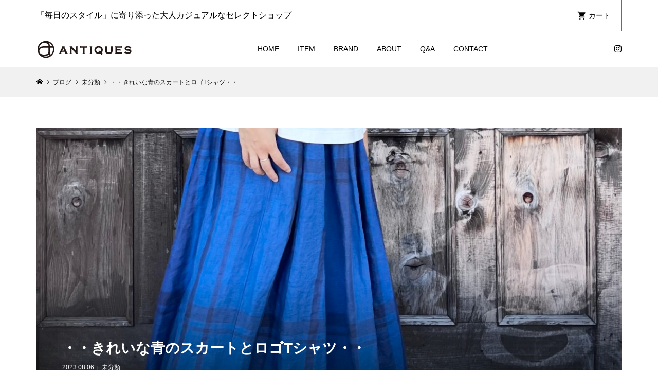

--- FILE ---
content_type: text/html; charset=UTF-8
request_url: https://antiques-moi.com/2023/08/06/%E3%83%BB%E3%83%BB%E3%81%8D%E3%82%8C%E3%81%84%E3%81%AA%E9%9D%92%E3%81%AE%E3%82%B9%E3%82%AB%E3%83%BC%E3%83%88%E3%81%A8%E3%83%AD%E3%82%B4t%E3%82%B7%E3%83%A3%E3%83%84%E3%83%BB%E3%83%BB/
body_size: 13602
content:
<!DOCTYPE html>
<html dir="ltr" lang="ja" prefix="og: https://ogp.me/ns#">
<head >
<meta charset="UTF-8">
<meta name="description" content="こんにちは、スタッフのハマです♩今日も降ったり止んだりしてる雨の1日でした。なんだか梅雨時期みたいに湿度が高くてムシムシしてますね。">
<meta name="viewport" content="width=device-width">
<meta name="facebook-domain-verification" content="fvz43pwkwzhc30gmqqmlpvickf0y13" />
<meta name="google-site-verification" content="wiJZPVoHDHDavqOHZ0nlcL9hnRdB76VHlHADWCsMPcU" />
<title>・・きれいな青のスカートとロゴTシャツ・・ - ANTIQUES</title>

		<!-- All in One SEO 4.5.9.1 - aioseo.com -->
		<meta name="description" content="こんにちは、スタッフのハマです♩ 今日も降ったり止んだりしてる雨の1日でした。なんだか梅雨時期みたいに湿度が高" />
		<meta name="robots" content="max-image-preview:large" />
		<link rel="canonical" href="https://antiques-moi.com/2023/08/06/%e3%83%bb%e3%83%bb%e3%81%8d%e3%82%8c%e3%81%84%e3%81%aa%e9%9d%92%e3%81%ae%e3%82%b9%e3%82%ab%e3%83%bc%e3%83%88%e3%81%a8%e3%83%ad%e3%82%b4t%e3%82%b7%e3%83%a3%e3%83%84%e3%83%bb%e3%83%bb/" />
		<meta name="generator" content="All in One SEO (AIOSEO) 4.5.9.1" />
		<meta property="og:locale" content="ja_JP" />
		<meta property="og:site_name" content="ANTIQUES - 和歌山県新宮市のセレクトショップ" />
		<meta property="og:type" content="article" />
		<meta property="og:title" content="・・きれいな青のスカートとロゴTシャツ・・ - ANTIQUES" />
		<meta property="og:description" content="こんにちは、スタッフのハマです♩ 今日も降ったり止んだりしてる雨の1日でした。なんだか梅雨時期みたいに湿度が高" />
		<meta property="og:url" content="https://antiques-moi.com/2023/08/06/%e3%83%bb%e3%83%bb%e3%81%8d%e3%82%8c%e3%81%84%e3%81%aa%e9%9d%92%e3%81%ae%e3%82%b9%e3%82%ab%e3%83%bc%e3%83%88%e3%81%a8%e3%83%ad%e3%82%b4t%e3%82%b7%e3%83%a3%e3%83%84%e3%83%bb%e3%83%bb/" />
		<meta property="og:image" content="https://antiques-moi.com/wp-content/uploads/2021/12/logo-pc-2.png" />
		<meta property="og:image:secure_url" content="https://antiques-moi.com/wp-content/uploads/2021/12/logo-pc-2.png" />
		<meta property="og:image:width" content="185" />
		<meta property="og:image:height" content="35" />
		<meta property="article:published_time" content="2023-08-06T08:18:14+00:00" />
		<meta property="article:modified_time" content="2023-08-06T08:20:21+00:00" />
		<meta name="twitter:card" content="summary" />
		<meta name="twitter:title" content="・・きれいな青のスカートとロゴTシャツ・・ - ANTIQUES" />
		<meta name="twitter:description" content="こんにちは、スタッフのハマです♩ 今日も降ったり止んだりしてる雨の1日でした。なんだか梅雨時期みたいに湿度が高" />
		<meta name="twitter:image" content="https://antiques-moi.com/wp-content/uploads/2021/12/logo-pc-2.png" />
		<script type="application/ld+json" class="aioseo-schema">
			{"@context":"https:\/\/schema.org","@graph":[{"@type":"BlogPosting","@id":"https:\/\/antiques-moi.com\/2023\/08\/06\/%e3%83%bb%e3%83%bb%e3%81%8d%e3%82%8c%e3%81%84%e3%81%aa%e9%9d%92%e3%81%ae%e3%82%b9%e3%82%ab%e3%83%bc%e3%83%88%e3%81%a8%e3%83%ad%e3%82%b4t%e3%82%b7%e3%83%a3%e3%83%84%e3%83%bb%e3%83%bb\/#blogposting","name":"\u30fb\u30fb\u304d\u308c\u3044\u306a\u9752\u306e\u30b9\u30ab\u30fc\u30c8\u3068\u30ed\u30b4T\u30b7\u30e3\u30c4\u30fb\u30fb - ANTIQUES","headline":"\u30fb\u30fb\u304d\u308c\u3044\u306a\u9752\u306e\u30b9\u30ab\u30fc\u30c8\u3068\u30ed\u30b4T\u30b7\u30e3\u30c4\u30fb\u30fb","author":{"@id":"https:\/\/antiques-moi.com\/author\/staff02\/#author"},"publisher":{"@id":"https:\/\/antiques-moi.com\/#organization"},"image":{"@type":"ImageObject","url":"https:\/\/antiques-moi.com\/wp-content\/uploads\/2023\/08\/IMG_1959.jpeg","width":2073,"height":2088},"datePublished":"2023-08-06T17:18:14+09:00","dateModified":"2023-08-06T17:20:21+09:00","inLanguage":"ja","mainEntityOfPage":{"@id":"https:\/\/antiques-moi.com\/2023\/08\/06\/%e3%83%bb%e3%83%bb%e3%81%8d%e3%82%8c%e3%81%84%e3%81%aa%e9%9d%92%e3%81%ae%e3%82%b9%e3%82%ab%e3%83%bc%e3%83%88%e3%81%a8%e3%83%ad%e3%82%b4t%e3%82%b7%e3%83%a3%e3%83%84%e3%83%bb%e3%83%bb\/#webpage"},"isPartOf":{"@id":"https:\/\/antiques-moi.com\/2023\/08\/06\/%e3%83%bb%e3%83%bb%e3%81%8d%e3%82%8c%e3%81%84%e3%81%aa%e9%9d%92%e3%81%ae%e3%82%b9%e3%82%ab%e3%83%bc%e3%83%88%e3%81%a8%e3%83%ad%e3%82%b4t%e3%82%b7%e3%83%a3%e3%83%84%e3%83%bb%e3%83%bb\/#webpage"},"articleSection":"\u672a\u5206\u985e"},{"@type":"BreadcrumbList","@id":"https:\/\/antiques-moi.com\/2023\/08\/06\/%e3%83%bb%e3%83%bb%e3%81%8d%e3%82%8c%e3%81%84%e3%81%aa%e9%9d%92%e3%81%ae%e3%82%b9%e3%82%ab%e3%83%bc%e3%83%88%e3%81%a8%e3%83%ad%e3%82%b4t%e3%82%b7%e3%83%a3%e3%83%84%e3%83%bb%e3%83%bb\/#breadcrumblist","itemListElement":[{"@type":"ListItem","@id":"https:\/\/antiques-moi.com\/#listItem","position":1,"name":"\u5bb6","item":"https:\/\/antiques-moi.com\/","nextItem":"https:\/\/antiques-moi.com\/2023\/#listItem"},{"@type":"ListItem","@id":"https:\/\/antiques-moi.com\/2023\/#listItem","position":2,"name":"2023","item":"https:\/\/antiques-moi.com\/2023\/","nextItem":"https:\/\/antiques-moi.com\/2023\/08\/#listItem","previousItem":"https:\/\/antiques-moi.com\/#listItem"},{"@type":"ListItem","@id":"https:\/\/antiques-moi.com\/2023\/08\/#listItem","position":3,"name":"August","item":"https:\/\/antiques-moi.com\/2023\/08\/","nextItem":"https:\/\/antiques-moi.com\/2023\/08\/06\/#listItem","previousItem":"https:\/\/antiques-moi.com\/2023\/#listItem"},{"@type":"ListItem","@id":"https:\/\/antiques-moi.com\/2023\/08\/06\/#listItem","position":4,"name":"6","item":"https:\/\/antiques-moi.com\/2023\/08\/06\/","nextItem":"https:\/\/antiques-moi.com\/2023\/08\/06\/%e3%83%bb%e3%83%bb%e3%81%8d%e3%82%8c%e3%81%84%e3%81%aa%e9%9d%92%e3%81%ae%e3%82%b9%e3%82%ab%e3%83%bc%e3%83%88%e3%81%a8%e3%83%ad%e3%82%b4t%e3%82%b7%e3%83%a3%e3%83%84%e3%83%bb%e3%83%bb\/#listItem","previousItem":"https:\/\/antiques-moi.com\/2023\/08\/#listItem"},{"@type":"ListItem","@id":"https:\/\/antiques-moi.com\/2023\/08\/06\/%e3%83%bb%e3%83%bb%e3%81%8d%e3%82%8c%e3%81%84%e3%81%aa%e9%9d%92%e3%81%ae%e3%82%b9%e3%82%ab%e3%83%bc%e3%83%88%e3%81%a8%e3%83%ad%e3%82%b4t%e3%82%b7%e3%83%a3%e3%83%84%e3%83%bb%e3%83%bb\/#listItem","position":5,"name":"\u30fb\u30fb\u304d\u308c\u3044\u306a\u9752\u306e\u30b9\u30ab\u30fc\u30c8\u3068\u30ed\u30b4T\u30b7\u30e3\u30c4\u30fb\u30fb","previousItem":"https:\/\/antiques-moi.com\/2023\/08\/06\/#listItem"}]},{"@type":"Organization","@id":"https:\/\/antiques-moi.com\/#organization","name":"ANTIQUES","url":"https:\/\/antiques-moi.com\/","logo":{"@type":"ImageObject","url":"https:\/\/antiques-moi.com\/wp-content\/uploads\/2021\/12\/logo-pc-2.png","@id":"https:\/\/antiques-moi.com\/2023\/08\/06\/%e3%83%bb%e3%83%bb%e3%81%8d%e3%82%8c%e3%81%84%e3%81%aa%e9%9d%92%e3%81%ae%e3%82%b9%e3%82%ab%e3%83%bc%e3%83%88%e3%81%a8%e3%83%ad%e3%82%b4t%e3%82%b7%e3%83%a3%e3%83%84%e3%83%bb%e3%83%bb\/#organizationLogo","width":185,"height":35},"image":{"@id":"https:\/\/antiques-moi.com\/2023\/08\/06\/%e3%83%bb%e3%83%bb%e3%81%8d%e3%82%8c%e3%81%84%e3%81%aa%e9%9d%92%e3%81%ae%e3%82%b9%e3%82%ab%e3%83%bc%e3%83%88%e3%81%a8%e3%83%ad%e3%82%b4t%e3%82%b7%e3%83%a3%e3%83%84%e3%83%bb%e3%83%bb\/#organizationLogo"}},{"@type":"Person","@id":"https:\/\/antiques-moi.com\/author\/staff02\/#author","url":"https:\/\/antiques-moi.com\/author\/staff02\/","name":"staff02","image":{"@type":"ImageObject","@id":"https:\/\/antiques-moi.com\/2023\/08\/06\/%e3%83%bb%e3%83%bb%e3%81%8d%e3%82%8c%e3%81%84%e3%81%aa%e9%9d%92%e3%81%ae%e3%82%b9%e3%82%ab%e3%83%bc%e3%83%88%e3%81%a8%e3%83%ad%e3%82%b4t%e3%82%b7%e3%83%a3%e3%83%84%e3%83%bb%e3%83%bb\/#authorImage","url":"https:\/\/secure.gravatar.com\/avatar\/9ad18370f309f28f22f4cbf48541d660cdb13916eb156f6d4971aaeb0a21ff76?s=96&d=mm&r=g","width":96,"height":96,"caption":"staff02"}},{"@type":"WebPage","@id":"https:\/\/antiques-moi.com\/2023\/08\/06\/%e3%83%bb%e3%83%bb%e3%81%8d%e3%82%8c%e3%81%84%e3%81%aa%e9%9d%92%e3%81%ae%e3%82%b9%e3%82%ab%e3%83%bc%e3%83%88%e3%81%a8%e3%83%ad%e3%82%b4t%e3%82%b7%e3%83%a3%e3%83%84%e3%83%bb%e3%83%bb\/#webpage","url":"https:\/\/antiques-moi.com\/2023\/08\/06\/%e3%83%bb%e3%83%bb%e3%81%8d%e3%82%8c%e3%81%84%e3%81%aa%e9%9d%92%e3%81%ae%e3%82%b9%e3%82%ab%e3%83%bc%e3%83%88%e3%81%a8%e3%83%ad%e3%82%b4t%e3%82%b7%e3%83%a3%e3%83%84%e3%83%bb%e3%83%bb\/","name":"\u30fb\u30fb\u304d\u308c\u3044\u306a\u9752\u306e\u30b9\u30ab\u30fc\u30c8\u3068\u30ed\u30b4T\u30b7\u30e3\u30c4\u30fb\u30fb - ANTIQUES","description":"\u3053\u3093\u306b\u3061\u306f\u3001\u30b9\u30bf\u30c3\u30d5\u306e\u30cf\u30de\u3067\u3059\u2669 \u4eca\u65e5\u3082\u964d\u3063\u305f\u308a\u6b62\u3093\u3060\u308a\u3057\u3066\u308b\u96e8\u306e1\u65e5\u3067\u3057\u305f\u3002\u306a\u3093\u3060\u304b\u6885\u96e8\u6642\u671f\u307f\u305f\u3044\u306b\u6e7f\u5ea6\u304c\u9ad8","inLanguage":"ja","isPartOf":{"@id":"https:\/\/antiques-moi.com\/#website"},"breadcrumb":{"@id":"https:\/\/antiques-moi.com\/2023\/08\/06\/%e3%83%bb%e3%83%bb%e3%81%8d%e3%82%8c%e3%81%84%e3%81%aa%e9%9d%92%e3%81%ae%e3%82%b9%e3%82%ab%e3%83%bc%e3%83%88%e3%81%a8%e3%83%ad%e3%82%b4t%e3%82%b7%e3%83%a3%e3%83%84%e3%83%bb%e3%83%bb\/#breadcrumblist"},"author":{"@id":"https:\/\/antiques-moi.com\/author\/staff02\/#author"},"creator":{"@id":"https:\/\/antiques-moi.com\/author\/staff02\/#author"},"image":{"@type":"ImageObject","url":"https:\/\/antiques-moi.com\/wp-content\/uploads\/2023\/08\/IMG_1959.jpeg","@id":"https:\/\/antiques-moi.com\/2023\/08\/06\/%e3%83%bb%e3%83%bb%e3%81%8d%e3%82%8c%e3%81%84%e3%81%aa%e9%9d%92%e3%81%ae%e3%82%b9%e3%82%ab%e3%83%bc%e3%83%88%e3%81%a8%e3%83%ad%e3%82%b4t%e3%82%b7%e3%83%a3%e3%83%84%e3%83%bb%e3%83%bb\/#mainImage","width":2073,"height":2088},"primaryImageOfPage":{"@id":"https:\/\/antiques-moi.com\/2023\/08\/06\/%e3%83%bb%e3%83%bb%e3%81%8d%e3%82%8c%e3%81%84%e3%81%aa%e9%9d%92%e3%81%ae%e3%82%b9%e3%82%ab%e3%83%bc%e3%83%88%e3%81%a8%e3%83%ad%e3%82%b4t%e3%82%b7%e3%83%a3%e3%83%84%e3%83%bb%e3%83%bb\/#mainImage"},"datePublished":"2023-08-06T17:18:14+09:00","dateModified":"2023-08-06T17:20:21+09:00"},{"@type":"WebSite","@id":"https:\/\/antiques-moi.com\/#website","url":"https:\/\/antiques-moi.com\/","name":"ANTIQUES","description":"\u548c\u6b4c\u5c71\u770c\u65b0\u5bae\u5e02\u306e\u30bb\u30ec\u30af\u30c8\u30b7\u30e7\u30c3\u30d7","inLanguage":"ja","publisher":{"@id":"https:\/\/antiques-moi.com\/#organization"}}]}
		</script>
		<!-- All in One SEO -->

<link rel="alternate" type="application/rss+xml" title="ANTIQUES &raquo; ・・きれいな青のスカートとロゴTシャツ・・ のコメントのフィード" href="https://antiques-moi.com/2023/08/06/%e3%83%bb%e3%83%bb%e3%81%8d%e3%82%8c%e3%81%84%e3%81%aa%e9%9d%92%e3%81%ae%e3%82%b9%e3%82%ab%e3%83%bc%e3%83%88%e3%81%a8%e3%83%ad%e3%82%b4t%e3%82%b7%e3%83%a3%e3%83%84%e3%83%bb%e3%83%bb/feed/" />
<link rel="alternate" title="oEmbed (JSON)" type="application/json+oembed" href="https://antiques-moi.com/wp-json/oembed/1.0/embed?url=https%3A%2F%2Fantiques-moi.com%2F2023%2F08%2F06%2F%25e3%2583%25bb%25e3%2583%25bb%25e3%2581%258d%25e3%2582%258c%25e3%2581%2584%25e3%2581%25aa%25e9%259d%2592%25e3%2581%25ae%25e3%2582%25b9%25e3%2582%25ab%25e3%2583%25bc%25e3%2583%2588%25e3%2581%25a8%25e3%2583%25ad%25e3%2582%25b4t%25e3%2582%25b7%25e3%2583%25a3%25e3%2583%2584%25e3%2583%25bb%25e3%2583%25bb%2F" />
<link rel="alternate" title="oEmbed (XML)" type="text/xml+oembed" href="https://antiques-moi.com/wp-json/oembed/1.0/embed?url=https%3A%2F%2Fantiques-moi.com%2F2023%2F08%2F06%2F%25e3%2583%25bb%25e3%2583%25bb%25e3%2581%258d%25e3%2582%258c%25e3%2581%2584%25e3%2581%25aa%25e9%259d%2592%25e3%2581%25ae%25e3%2582%25b9%25e3%2582%25ab%25e3%2583%25bc%25e3%2583%2588%25e3%2581%25a8%25e3%2583%25ad%25e3%2582%25b4t%25e3%2582%25b7%25e3%2583%25a3%25e3%2583%2584%25e3%2583%25bb%25e3%2583%25bb%2F&#038;format=xml" />
<style id='wp-img-auto-sizes-contain-inline-css' type='text/css'>
img:is([sizes=auto i],[sizes^="auto," i]){contain-intrinsic-size:3000px 1500px}
/*# sourceURL=wp-img-auto-sizes-contain-inline-css */
</style>
<link rel='stylesheet' id='sbi_styles-css' href='https://antiques-moi.com/wp-content/plugins/instagram-feed/css/sbi-styles.min.css?ver=6.2.9' type='text/css' media='all' />
<style id='wp-block-library-inline-css' type='text/css'>
:root{--wp-block-synced-color:#7a00df;--wp-block-synced-color--rgb:122,0,223;--wp-bound-block-color:var(--wp-block-synced-color);--wp-editor-canvas-background:#ddd;--wp-admin-theme-color:#007cba;--wp-admin-theme-color--rgb:0,124,186;--wp-admin-theme-color-darker-10:#006ba1;--wp-admin-theme-color-darker-10--rgb:0,107,160.5;--wp-admin-theme-color-darker-20:#005a87;--wp-admin-theme-color-darker-20--rgb:0,90,135;--wp-admin-border-width-focus:2px}@media (min-resolution:192dpi){:root{--wp-admin-border-width-focus:1.5px}}.wp-element-button{cursor:pointer}:root .has-very-light-gray-background-color{background-color:#eee}:root .has-very-dark-gray-background-color{background-color:#313131}:root .has-very-light-gray-color{color:#eee}:root .has-very-dark-gray-color{color:#313131}:root .has-vivid-green-cyan-to-vivid-cyan-blue-gradient-background{background:linear-gradient(135deg,#00d084,#0693e3)}:root .has-purple-crush-gradient-background{background:linear-gradient(135deg,#34e2e4,#4721fb 50%,#ab1dfe)}:root .has-hazy-dawn-gradient-background{background:linear-gradient(135deg,#faaca8,#dad0ec)}:root .has-subdued-olive-gradient-background{background:linear-gradient(135deg,#fafae1,#67a671)}:root .has-atomic-cream-gradient-background{background:linear-gradient(135deg,#fdd79a,#004a59)}:root .has-nightshade-gradient-background{background:linear-gradient(135deg,#330968,#31cdcf)}:root .has-midnight-gradient-background{background:linear-gradient(135deg,#020381,#2874fc)}:root{--wp--preset--font-size--normal:16px;--wp--preset--font-size--huge:42px}.has-regular-font-size{font-size:1em}.has-larger-font-size{font-size:2.625em}.has-normal-font-size{font-size:var(--wp--preset--font-size--normal)}.has-huge-font-size{font-size:var(--wp--preset--font-size--huge)}.has-text-align-center{text-align:center}.has-text-align-left{text-align:left}.has-text-align-right{text-align:right}.has-fit-text{white-space:nowrap!important}#end-resizable-editor-section{display:none}.aligncenter{clear:both}.items-justified-left{justify-content:flex-start}.items-justified-center{justify-content:center}.items-justified-right{justify-content:flex-end}.items-justified-space-between{justify-content:space-between}.screen-reader-text{border:0;clip-path:inset(50%);height:1px;margin:-1px;overflow:hidden;padding:0;position:absolute;width:1px;word-wrap:normal!important}.screen-reader-text:focus{background-color:#ddd;clip-path:none;color:#444;display:block;font-size:1em;height:auto;left:5px;line-height:normal;padding:15px 23px 14px;text-decoration:none;top:5px;width:auto;z-index:100000}html :where(.has-border-color){border-style:solid}html :where([style*=border-top-color]){border-top-style:solid}html :where([style*=border-right-color]){border-right-style:solid}html :where([style*=border-bottom-color]){border-bottom-style:solid}html :where([style*=border-left-color]){border-left-style:solid}html :where([style*=border-width]){border-style:solid}html :where([style*=border-top-width]){border-top-style:solid}html :where([style*=border-right-width]){border-right-style:solid}html :where([style*=border-bottom-width]){border-bottom-style:solid}html :where([style*=border-left-width]){border-left-style:solid}html :where(img[class*=wp-image-]){height:auto;max-width:100%}:where(figure){margin:0 0 1em}html :where(.is-position-sticky){--wp-admin--admin-bar--position-offset:var(--wp-admin--admin-bar--height,0px)}@media screen and (max-width:600px){html :where(.is-position-sticky){--wp-admin--admin-bar--position-offset:0px}}

/*# sourceURL=wp-block-library-inline-css */
</style><style id='global-styles-inline-css' type='text/css'>
:root{--wp--preset--aspect-ratio--square: 1;--wp--preset--aspect-ratio--4-3: 4/3;--wp--preset--aspect-ratio--3-4: 3/4;--wp--preset--aspect-ratio--3-2: 3/2;--wp--preset--aspect-ratio--2-3: 2/3;--wp--preset--aspect-ratio--16-9: 16/9;--wp--preset--aspect-ratio--9-16: 9/16;--wp--preset--color--black: #000000;--wp--preset--color--cyan-bluish-gray: #abb8c3;--wp--preset--color--white: #ffffff;--wp--preset--color--pale-pink: #f78da7;--wp--preset--color--vivid-red: #cf2e2e;--wp--preset--color--luminous-vivid-orange: #ff6900;--wp--preset--color--luminous-vivid-amber: #fcb900;--wp--preset--color--light-green-cyan: #7bdcb5;--wp--preset--color--vivid-green-cyan: #00d084;--wp--preset--color--pale-cyan-blue: #8ed1fc;--wp--preset--color--vivid-cyan-blue: #0693e3;--wp--preset--color--vivid-purple: #9b51e0;--wp--preset--gradient--vivid-cyan-blue-to-vivid-purple: linear-gradient(135deg,rgb(6,147,227) 0%,rgb(155,81,224) 100%);--wp--preset--gradient--light-green-cyan-to-vivid-green-cyan: linear-gradient(135deg,rgb(122,220,180) 0%,rgb(0,208,130) 100%);--wp--preset--gradient--luminous-vivid-amber-to-luminous-vivid-orange: linear-gradient(135deg,rgb(252,185,0) 0%,rgb(255,105,0) 100%);--wp--preset--gradient--luminous-vivid-orange-to-vivid-red: linear-gradient(135deg,rgb(255,105,0) 0%,rgb(207,46,46) 100%);--wp--preset--gradient--very-light-gray-to-cyan-bluish-gray: linear-gradient(135deg,rgb(238,238,238) 0%,rgb(169,184,195) 100%);--wp--preset--gradient--cool-to-warm-spectrum: linear-gradient(135deg,rgb(74,234,220) 0%,rgb(151,120,209) 20%,rgb(207,42,186) 40%,rgb(238,44,130) 60%,rgb(251,105,98) 80%,rgb(254,248,76) 100%);--wp--preset--gradient--blush-light-purple: linear-gradient(135deg,rgb(255,206,236) 0%,rgb(152,150,240) 100%);--wp--preset--gradient--blush-bordeaux: linear-gradient(135deg,rgb(254,205,165) 0%,rgb(254,45,45) 50%,rgb(107,0,62) 100%);--wp--preset--gradient--luminous-dusk: linear-gradient(135deg,rgb(255,203,112) 0%,rgb(199,81,192) 50%,rgb(65,88,208) 100%);--wp--preset--gradient--pale-ocean: linear-gradient(135deg,rgb(255,245,203) 0%,rgb(182,227,212) 50%,rgb(51,167,181) 100%);--wp--preset--gradient--electric-grass: linear-gradient(135deg,rgb(202,248,128) 0%,rgb(113,206,126) 100%);--wp--preset--gradient--midnight: linear-gradient(135deg,rgb(2,3,129) 0%,rgb(40,116,252) 100%);--wp--preset--font-size--small: 13px;--wp--preset--font-size--medium: 20px;--wp--preset--font-size--large: 36px;--wp--preset--font-size--x-large: 42px;--wp--preset--spacing--20: 0.44rem;--wp--preset--spacing--30: 0.67rem;--wp--preset--spacing--40: 1rem;--wp--preset--spacing--50: 1.5rem;--wp--preset--spacing--60: 2.25rem;--wp--preset--spacing--70: 3.38rem;--wp--preset--spacing--80: 5.06rem;--wp--preset--shadow--natural: 6px 6px 9px rgba(0, 0, 0, 0.2);--wp--preset--shadow--deep: 12px 12px 50px rgba(0, 0, 0, 0.4);--wp--preset--shadow--sharp: 6px 6px 0px rgba(0, 0, 0, 0.2);--wp--preset--shadow--outlined: 6px 6px 0px -3px rgb(255, 255, 255), 6px 6px rgb(0, 0, 0);--wp--preset--shadow--crisp: 6px 6px 0px rgb(0, 0, 0);}:where(.is-layout-flex){gap: 0.5em;}:where(.is-layout-grid){gap: 0.5em;}body .is-layout-flex{display: flex;}.is-layout-flex{flex-wrap: wrap;align-items: center;}.is-layout-flex > :is(*, div){margin: 0;}body .is-layout-grid{display: grid;}.is-layout-grid > :is(*, div){margin: 0;}:where(.wp-block-columns.is-layout-flex){gap: 2em;}:where(.wp-block-columns.is-layout-grid){gap: 2em;}:where(.wp-block-post-template.is-layout-flex){gap: 1.25em;}:where(.wp-block-post-template.is-layout-grid){gap: 1.25em;}.has-black-color{color: var(--wp--preset--color--black) !important;}.has-cyan-bluish-gray-color{color: var(--wp--preset--color--cyan-bluish-gray) !important;}.has-white-color{color: var(--wp--preset--color--white) !important;}.has-pale-pink-color{color: var(--wp--preset--color--pale-pink) !important;}.has-vivid-red-color{color: var(--wp--preset--color--vivid-red) !important;}.has-luminous-vivid-orange-color{color: var(--wp--preset--color--luminous-vivid-orange) !important;}.has-luminous-vivid-amber-color{color: var(--wp--preset--color--luminous-vivid-amber) !important;}.has-light-green-cyan-color{color: var(--wp--preset--color--light-green-cyan) !important;}.has-vivid-green-cyan-color{color: var(--wp--preset--color--vivid-green-cyan) !important;}.has-pale-cyan-blue-color{color: var(--wp--preset--color--pale-cyan-blue) !important;}.has-vivid-cyan-blue-color{color: var(--wp--preset--color--vivid-cyan-blue) !important;}.has-vivid-purple-color{color: var(--wp--preset--color--vivid-purple) !important;}.has-black-background-color{background-color: var(--wp--preset--color--black) !important;}.has-cyan-bluish-gray-background-color{background-color: var(--wp--preset--color--cyan-bluish-gray) !important;}.has-white-background-color{background-color: var(--wp--preset--color--white) !important;}.has-pale-pink-background-color{background-color: var(--wp--preset--color--pale-pink) !important;}.has-vivid-red-background-color{background-color: var(--wp--preset--color--vivid-red) !important;}.has-luminous-vivid-orange-background-color{background-color: var(--wp--preset--color--luminous-vivid-orange) !important;}.has-luminous-vivid-amber-background-color{background-color: var(--wp--preset--color--luminous-vivid-amber) !important;}.has-light-green-cyan-background-color{background-color: var(--wp--preset--color--light-green-cyan) !important;}.has-vivid-green-cyan-background-color{background-color: var(--wp--preset--color--vivid-green-cyan) !important;}.has-pale-cyan-blue-background-color{background-color: var(--wp--preset--color--pale-cyan-blue) !important;}.has-vivid-cyan-blue-background-color{background-color: var(--wp--preset--color--vivid-cyan-blue) !important;}.has-vivid-purple-background-color{background-color: var(--wp--preset--color--vivid-purple) !important;}.has-black-border-color{border-color: var(--wp--preset--color--black) !important;}.has-cyan-bluish-gray-border-color{border-color: var(--wp--preset--color--cyan-bluish-gray) !important;}.has-white-border-color{border-color: var(--wp--preset--color--white) !important;}.has-pale-pink-border-color{border-color: var(--wp--preset--color--pale-pink) !important;}.has-vivid-red-border-color{border-color: var(--wp--preset--color--vivid-red) !important;}.has-luminous-vivid-orange-border-color{border-color: var(--wp--preset--color--luminous-vivid-orange) !important;}.has-luminous-vivid-amber-border-color{border-color: var(--wp--preset--color--luminous-vivid-amber) !important;}.has-light-green-cyan-border-color{border-color: var(--wp--preset--color--light-green-cyan) !important;}.has-vivid-green-cyan-border-color{border-color: var(--wp--preset--color--vivid-green-cyan) !important;}.has-pale-cyan-blue-border-color{border-color: var(--wp--preset--color--pale-cyan-blue) !important;}.has-vivid-cyan-blue-border-color{border-color: var(--wp--preset--color--vivid-cyan-blue) !important;}.has-vivid-purple-border-color{border-color: var(--wp--preset--color--vivid-purple) !important;}.has-vivid-cyan-blue-to-vivid-purple-gradient-background{background: var(--wp--preset--gradient--vivid-cyan-blue-to-vivid-purple) !important;}.has-light-green-cyan-to-vivid-green-cyan-gradient-background{background: var(--wp--preset--gradient--light-green-cyan-to-vivid-green-cyan) !important;}.has-luminous-vivid-amber-to-luminous-vivid-orange-gradient-background{background: var(--wp--preset--gradient--luminous-vivid-amber-to-luminous-vivid-orange) !important;}.has-luminous-vivid-orange-to-vivid-red-gradient-background{background: var(--wp--preset--gradient--luminous-vivid-orange-to-vivid-red) !important;}.has-very-light-gray-to-cyan-bluish-gray-gradient-background{background: var(--wp--preset--gradient--very-light-gray-to-cyan-bluish-gray) !important;}.has-cool-to-warm-spectrum-gradient-background{background: var(--wp--preset--gradient--cool-to-warm-spectrum) !important;}.has-blush-light-purple-gradient-background{background: var(--wp--preset--gradient--blush-light-purple) !important;}.has-blush-bordeaux-gradient-background{background: var(--wp--preset--gradient--blush-bordeaux) !important;}.has-luminous-dusk-gradient-background{background: var(--wp--preset--gradient--luminous-dusk) !important;}.has-pale-ocean-gradient-background{background: var(--wp--preset--gradient--pale-ocean) !important;}.has-electric-grass-gradient-background{background: var(--wp--preset--gradient--electric-grass) !important;}.has-midnight-gradient-background{background: var(--wp--preset--gradient--midnight) !important;}.has-small-font-size{font-size: var(--wp--preset--font-size--small) !important;}.has-medium-font-size{font-size: var(--wp--preset--font-size--medium) !important;}.has-large-font-size{font-size: var(--wp--preset--font-size--large) !important;}.has-x-large-font-size{font-size: var(--wp--preset--font-size--x-large) !important;}
/*# sourceURL=global-styles-inline-css */
</style>

<style id='classic-theme-styles-inline-css' type='text/css'>
/*! This file is auto-generated */
.wp-block-button__link{color:#fff;background-color:#32373c;border-radius:9999px;box-shadow:none;text-decoration:none;padding:calc(.667em + 2px) calc(1.333em + 2px);font-size:1.125em}.wp-block-file__button{background:#32373c;color:#fff;text-decoration:none}
/*# sourceURL=/wp-includes/css/classic-themes.min.css */
</style>
<link rel='stylesheet' id='parent-style-css' href='https://antiques-moi.com/wp-content/themes/glamour_/style.css?ver=6.9' type='text/css' media='all' />
<link rel='stylesheet' id='child-style-css' href='https://antiques-moi.com/wp-content/themes/glamour_child/style.css?ver=6.9' type='text/css' media='all' />
<link rel='stylesheet' id='glamour-style-css' href='https://antiques-moi.com/wp-content/themes/glamour_child/style.css?ver=1.5.1' type='text/css' media='all' />
<link rel='stylesheet' id='glamour-slick-css' href='https://antiques-moi.com/wp-content/themes/glamour_/css/slick.min.css?ver=1.5.1' type='text/css' media='all' />
<link rel='stylesheet' id='glamour-perfect-scrollbar-css' href='https://antiques-moi.com/wp-content/themes/glamour_/css/perfect-scrollbar.css?ver=6.9' type='text/css' media='all' />
<link rel='stylesheet' id='usces_default_css-css' href='https://antiques-moi.com/wp-content/plugins/usc-e-shop/css/usces_default.css?ver=2.9.14.2403121' type='text/css' media='all' />
<link rel='stylesheet' id='dashicons-css' href='https://antiques-moi.com/wp-includes/css/dashicons.min.css?ver=6.9' type='text/css' media='all' />
<script type="text/javascript" src="https://antiques-moi.com/wp-includes/js/jquery/jquery.min.js?ver=3.7.1" id="jquery-core-js"></script>
<script type="text/javascript" src="https://antiques-moi.com/wp-includes/js/jquery/jquery-migrate.min.js?ver=3.4.1" id="jquery-migrate-js"></script>
<link rel="https://api.w.org/" href="https://antiques-moi.com/wp-json/" /><link rel="alternate" title="JSON" type="application/json" href="https://antiques-moi.com/wp-json/wp/v2/posts/22141" /><link rel="EditURI" type="application/rsd+xml" title="RSD" href="https://antiques-moi.com/xmlrpc.php?rsd" />
<meta name="generator" content="WordPress 6.9" />
<link rel='shortlink' href='https://antiques-moi.com/?p=22141' />
<link rel="shortcut icon" href="https://antiques-moi.com/wp-content/uploads/2022/02/antiques.png">
<style>
.p-author-list__archive-link { color: #6b6b6b; }
.p-button, .p-pagetop a, .widget_welcart_login input#member_loginw, .widget_welcart_login input#member_login { background-color: #6b6b6b; }
 .p-page-links a:hover, .p-page-links > span, .p-pager__item .current, .p-pager__item a:hover, .p-item-archive__sub-categories__item.is-active a, .p-item-archive__sub-categories__item a:hover { background-color: #6b6b6b; border-color: #6b6b6b; }
.p-author-list__archive-link:hover { color: #494949; }
.p-button:hover, .p-pagetop a:hover, .widget_welcart_login input#member_loginw:hover, .widget_welcart_login input#member_login:hover { background-color: #494949; }
.p-body a { color: #383838; }
.p-body a:hover { color: #cccccc; }
body, input, textarea { font-family: "Segoe UI", Verdana, "游ゴシック", YuGothic, "Hiragino Kaku Gothic ProN", Meiryo, sans-serif; }
.p-logo, .p-entry__title, .p-headline, .p-page-header__title, .p-page-header__subtitle, .p-page-header__image-title, .p-page-header__image-subtitle, .p-header-content__catch, .p-cb__item-headline, .p-cb__item-subheadline {
font-family: "Segoe UI", Verdana, "游ゴシック", YuGothic, "Hiragino Kaku Gothic ProN", Meiryo, sans-serif;
}
.p-hover-effect--type1:hover .p-hover-effect__image { -webkit-transform: scale(1.2); -moz-transform: scale(1.2); -ms-transform: scale(1.2); transform: scale(1.2); }
.p-hover-effect--type2 .p-hover-effect__image { -webkit-transform: scale(1.2); -moz-transform: scale(1.2); -ms-transform: scale(1.2); transform: scale(1.2); }
.p-hover-effect--type3 .p-hover-effect__image { -webkit-transform: scale(1.2) translate3d(-8px, 0, 0); -moz-transform: scale(1.2) translate3d(-8px, 0, 0); -ms-transform: scale(1.2) translate3d(-8px, 0, 0); transform: scale(1.2) translate3d(-8px, 0, 0); }
.p-hover-effect--type3:hover .p-hover-effect__image { -webkit-transform: scale(1.2) translate3d(8px, 0, 0); -moz-transform: scale(1.2) translate3d(8px, 0, 0); -ms-transform: scale(1.2) translate3d(8px, 0, 0); transform: scale(1.2) translate3d(8px, 0, 0); }
.p-hover-effect--type3:hover .p-hover-effect__bg, .p-hover-effect--type3.p-hover-effect__bg:hover { background: #000000; }
.p-hover-effect--type3:hover .p-hover-effect__image { opacity: 0.5 }
.p-hover-effect--type4.p-hover-effect__bg:hover, .p-hover-effect--type4:hover .p-hover-effect__bg { background: #000000; }
.p-hover-effect--type4:hover .p-hover-effect__image { opacity: 0.5; }
.p-entry__title { color: #000000; font-size: 28px; }
.p-entry__body { color: #000000; font-size: 16px; }
.p-entry__header.has-image .p-entry__header-contents { background: -webkit-linear-gradient(top, rgba(0, 0, 0,0) 0%,rgba(0, 0, 0, 0.66) 100%); background: -moz-linear-gradient(top, rgba(0, 0, 0, 0) 0%, rgba(0, 0, 0, 0.66) 100%); background: linear-gradient(to bottom, rgba(0, 0, 0, 0) 0%,rgba(0, 0, 0, 0.66) 100%); }
.p-entry__header.has-image .p-entry__title, .p-entry__header.has-image .p-entry__header-meta, .p-entry__header.has-image .p-entry__header-meta a { color: #ffffff; }
.p-header__welcart-cart__badge { background-color: #6b6b6b; color: #ffffff; }
.p-entry-item__title { color: #000000; font-size: 28px; }
.p-entry-item__body, p-wc__body { color: #000000; font-size: 16px; }
.p-price { color: #000000; }
.p-entry-item__price { font-size: 20px; }
.p-feature-archive__item-thumbnail::after { background-color: rgba(0, 0, 0, 0.2); }
.p-entry-feature__title { color: #000000; font-size: 32px; }
.p-entry-feature__body { color: #000000; font-size: 16px; }
.p-entry-news__title { color: #000000; font-size: 28px; }
.p-entry-news__body { color: #000000; font-size: 16px; }
.p-entry-news__header.has-image .p-entry__header-contents { background: -webkit-linear-gradient(top, rgba(0, 0, 0, 0) 0%,rgba(0, 0, 0, 0.66) 100%); background: -moz-linear-gradient(top, rgba(0, 0, 0, 0) 0%, rgba(0, 0, 0, 0.66) 100%); background: linear-gradient(to bottom, rgba(0, 0, 0, 0) 0%,rgba(0, 0, 0, 0.66) 100%); }
.p-entry-news__header.has-image .p-entry__title, .p-entry-news__header.has-image .p-entry__header-meta, .p-entry-news__header.has-image .p-entry__header-meta a { color: #ffffff; }
.p-header__logo--text { font-size: 36px; }
.p-megamenu01 { background-color: #000000; }
.p-megamenu01__list-item a { color: #ffffff; }
.p-megamenu01__list-item.is-active > a { color: #999999; }
.p-megamenu02 { background-color: #ddca9d; }
.p-megamenu02__list-item > a { color: #3980bf; }
.p-megamenu02__list-item > a:hover { color: #e5e5e5; }
.p-megamenu02__submenu-item a { color: #3b81bf; }
.p-megamenu02__submenu-item a:hover { color: #dd9933; }
.p-megamenu-a { background-color: #000000; }
.p-megamenu-b { background-color: #ddca9d; }
.p-footer-blog__item-thumbnail::after { background-color: rgba(0, 0, 0, 0.2); }
.p-footer-nav__area { background-color: #f9f7f5; }
.p-footer-nav__headline { color: #000000; }
.p-footer-nav, .p-footer-nav a { color: #000000; }
.p-footer-nav a:hover { color: #999999; }
.p-footer__logo--text { font-size: 36px; }
.p-copyright { background-color: #6b6b6b; color: #ffffff; }
@media (min-width: 992px) {
	.p-header__upper { background-color: #ffffff; }
	.p-header__upper, .p-header__upper a, .p-header__upper-nav li a { color: #000000; }
	.p-header__upper a:hover, .p-header__upper button:hover { color: #f4f4f4; }
	.p-header__upper-nav, .p-header__upper-nav li { border-color: #6b6b6b; }
	.p-header__lower { background-color: #ffffff; }
	.p-header__lower-inner, .p-header__lower-inner a, .p-global-nav > li > a { color: #000000; }
	.p-header__lower-inner a:hover, .p-header__lower-inner button:hover, .p-global-nav > li > a:hover, .p-global-nav > li.current-menu-item > a { color: #999999; }
	.l-header__fix .is-header-fixed .p-header__upper { background-color: rgba(107, 107, 107, 0.8); }
	.l-header__fix .is-header-fixed .p-header__upper, .l-header__fix--mobile .is-header-fixed .p-header__upper a { color: #ffffff; }
	.l-header__fix .is-header-fixed .p-header__upper a:hover, .l-header__fix--mobile .is-header-fixed .p-header__upper button:hover { color: #999999; }
	.l-header__fix .is-header-fixed .p-header__upper-nav, .l-header__fix--mobile .is-header-fixed .p-header__upper-nav li { border-color: #6b6b6b; }
	.l-header__fix .is-header-fixed .p-header__lower { background-color: rgba(255, 255, 255, 0.8); }
	.l-header__fix .is-header-fixed .p-header__lower-inner, .l-header__fix--mobile .is-header-fixed .p-header__lower-inner a { color: #000000; }
	.l-header__fix .is-header-fixed .p-header__lower-inner a:hover, .l-header__fix--mobile .is-header-fixed .p-header__lower-inner button:hover, .l-header__fix .is-header-fixed .p-global-nav > li:hover > a, .l-header__fix .is-header-fixed .p-global-nav > li.current-menu-item > a { color: #999999; }
	.p-global-nav .sub-menu a { background-color: #7f7f7f; color: #ffffff !important; }
	.p-global-nav .sub-menu a:hover, .p-global-nav .sub-menu .current-menu-item > a { background-color: #d8d8d8; color: #ffffff !important; }
}
@media (max-width: 991px) {
	.p-header__upper { background-color: #ffffff; }
	.p-header__upper, .p-header__upper a { color: #000000; }
	.p-header__upper a:hover, .p-header__upper button:hover { color: #f4f4f4; }
	.p-header__upper-nav, .p-header__upper-nav li { border-color: #6b6b6b; }
	.p-header__lower { background-color: #ffffff; }
	.p-header__lower-inner, .p-header__lower-inner a { color: #000000; }
	.p-header__lower-inner a:hover, .p-header__lower-inner button:hover { color: #999999; }
	.l-header__fix .is-header-fixed .p-header__upper, .p-header__upper-search__form { background-color: rgba(107, 107, 107, 0.8); }
	.l-header__fix .is-header-fixed .p-header__upper, .l-header__fix--mobile .is-header-fixed .p-header__upper a { color: #ffffff; }
	.l-header__fix .is-header-fixed .p-header__upper a:hover, .l-header__fix--mobile .is-header-fixed .p-header__upper button:hover { color: #999999; }
	.l-header__fix .is-header-fixed .p-header__upper-nav, .l-header__fix--mobile .is-header-fixed .p-header__upper-nav li { border-color: #ffffff; }
	.l-header__fix--mobile .is-header-fixed .p-header__lower { background-color: rgba(255, 255, 255, 0.8); }
	.l-header__fix--mobile .is-header-fixed .p-header__lower-inner, .l-header__fix--mobile .is-header-fixed .p-header__lower-inner a { color: #000000; }
	.l-header__fix--mobile .is-header-fixed .p-header__lower-inner a:hover, .l-header__fix--mobile .is-header-fixed .p-header__lower-inner button:hover { color: #999999; }
	.p-header__logo--text { font-size: 30px; }
	.p-footer__logo--text { font-size: 30px; }
	.p-drawer__contents { background-color: #6b6b6b; }
	.p-drawer__contents .ps__thumb-y { background-color: #6b6b6b; }
	.p-drawer__menu a, .p-drawer__menu > li > a { background-color: #6b6b6b; color: #ffffff !important; }
	.p-drawer__menu a, .p-drawer__menu > li > a { background-color: #6b6b6b; color: #ffffff !important; }
	.p-drawer__menu a:hover, .p-drawer__menu > li > a:hover { background-color: #222222; color: #e0e0e0 !important; }
	.p-drawer__menu .sub-menu a { background-color: #6b6b6b; color: #ffffff !important; }
	.p-drawer__menu .sub-menu a:hover { background-color: #6b6b6b; color: #e0e0e0 !important; }
	.p-entry__title { font-size: 20px; }
	.p-entry__body { font-size: 14px; }
	.p-entry-item__title { font-size: 20px; }
	.p-entry-item__body { font-size: 14px; }
	.p-entry-item__price { font-size: 16px; }
	.p-entry-feature__title { font-size: 18px; }
	.p-entry-feature__body { font-size: 14px; }
	.p-entry-news__title { font-size: 20px; }
	.p-entry-news__body { font-size: 14px; }
}
</style>
</head>
<body class="wp-singular post-template-default single single-post postid-22141 single-format-standard wp-theme-glamour_ wp-child-theme-glamour_child l-header--type1 l-header--type1--mobile">
<header id="js-header" class="l-header">
	<div class="l-header__bar l-header__bar--mobile">
		<div class="p-header__upper">
			<div class="p-header__upper-inner l-inner">
				<div class="p-header-description">「毎日のスタイル」に寄り添った大人カジュアルなセレクトショップ</div>
				<ul class="p-header__upper-nav">
					<li class="p-header__welcart-cart"><a id="js-header-cart" href="https://antiques-moi.com/usces-cart/"><span class="p-header__welcart-cart__label">カート</span><span class="p-header__welcart-cart__badge"></span></a></li>
				</ul>
				<div class="p-header-view-cart" id="js-header-view-cart">
					<p class="p-wc-empty_cart">只今、カートに商品はございません。</p>
				</div>
			</div>
		</div>
		<div class="p-header__lower">
			<div class="p-header__lower-inner l-inner has-social-nav">
				<div class="p-logo p-header__logo">
					<a href="https://antiques-moi.com/"><img src="https://antiques-moi.com/wp-content/uploads/2021/12/logo-pc-2.png" alt="ANTIQUES"></a>
				</div>
				<div class="p-logo p-header__logo--mobile">
					<a href="https://antiques-moi.com/"><img src="https://antiques-moi.com/wp-content/uploads/2021/12/logo-sp-2.png" alt="ANTIQUES"></a>
				</div>
				<div id="js-drawer" class="p-drawer">
					<div class="p-drawer__contents">
<nav class="p-global-nav__container"><ul id="js-global-nav" class="p-global-nav p-drawer__menu"><li id="menu-item-151" class="menu-item menu-item-type-custom menu-item-object-custom menu-item-home menu-item-151"><a href="https://antiques-moi.com/">HOME<span class="p-global-nav__toggle"></span></a></li>
<li id="menu-item-394" class="menu-item menu-item-type-taxonomy menu-item-object-category menu-item-has-children menu-item-394"><a href="https://antiques-moi.com/category/item/itemgenre/" data-megamenu="js-megamenu394">ITEM<span class="p-global-nav__toggle"></span></a>
<ul class="sub-menu">
	<li id="menu-item-1418" class="menu-item menu-item-type-taxonomy menu-item-object-category menu-item-1418"><a href="https://antiques-moi.com/category/item/all/">すべてのカテゴリー<span class="p-global-nav__toggle"></span></a></li>
	<li id="menu-item-1022" class="menu-item menu-item-type-taxonomy menu-item-object-category menu-item-has-children menu-item-1022"><a href="https://antiques-moi.com/category/item/itemgenre/tops/outer/">アウター<span class="p-global-nav__toggle"></span></a>
	<ul class="sub-menu">
		<li id="menu-item-1024" class="menu-item menu-item-type-taxonomy menu-item-object-category menu-item-1024"><a href="https://antiques-moi.com/category/item/itemgenre/tops/outer/jacket/">ジャケット<span class="p-global-nav__toggle"></span></a></li>
		<li id="menu-item-1023" class="menu-item menu-item-type-taxonomy menu-item-object-category menu-item-1023"><a href="https://antiques-moi.com/category/item/itemgenre/tops/outer/coat/">コート<span class="p-global-nav__toggle"></span></a></li>
		<li id="menu-item-1018" class="menu-item menu-item-type-taxonomy menu-item-object-category menu-item-1018"><a href="https://antiques-moi.com/category/item/itemgenre/tops/outer/cardigan/">カーディガン<span class="p-global-nav__toggle"></span></a></li>
	</ul>
</li>
	<li id="menu-item-396" class="menu-item menu-item-type-taxonomy menu-item-object-category menu-item-has-children menu-item-396"><a href="https://antiques-moi.com/category/item/itemgenre/tops/">トップス<span class="p-global-nav__toggle"></span></a>
	<ul class="sub-menu">
		<li id="menu-item-403" class="menu-item menu-item-type-taxonomy menu-item-object-category menu-item-403"><a href="https://antiques-moi.com/category/item/itemgenre/tops/cut-sew/">Tシャツ・カットソー<span class="p-global-nav__toggle"></span></a></li>
		<li id="menu-item-1017" class="menu-item menu-item-type-taxonomy menu-item-object-category menu-item-1017"><a href="https://antiques-moi.com/category/item/itemgenre/tops/blouse/">ブラウス・シャツ<span class="p-global-nav__toggle"></span></a></li>
		<li id="menu-item-1019" class="menu-item menu-item-type-taxonomy menu-item-object-category menu-item-1019"><a href="https://antiques-moi.com/category/item/itemgenre/tops/vest/">ベスト<span class="p-global-nav__toggle"></span></a></li>
		<li id="menu-item-1021" class="menu-item menu-item-type-taxonomy menu-item-object-category menu-item-1021"><a href="https://antiques-moi.com/category/item/itemgenre/tops/sweater/">セーター<span class="p-global-nav__toggle"></span></a></li>
		<li id="menu-item-9254" class="menu-item menu-item-type-taxonomy menu-item-object-category menu-item-9254"><a href="https://antiques-moi.com/category/item/itemgenre/tops/pullover/">プルオーバー<span class="p-global-nav__toggle"></span></a></li>
	</ul>
</li>
	<li id="menu-item-398" class="menu-item menu-item-type-taxonomy menu-item-object-category menu-item-has-children menu-item-398"><a href="https://antiques-moi.com/category/item/itemgenre/bottoms/">ボトムス<span class="p-global-nav__toggle"></span></a>
	<ul class="sub-menu">
		<li id="menu-item-404" class="menu-item menu-item-type-taxonomy menu-item-object-category menu-item-404"><a href="https://antiques-moi.com/category/item/itemgenre/bottoms/skirts/">スカート<span class="p-global-nav__toggle"></span></a></li>
		<li id="menu-item-405" class="menu-item menu-item-type-taxonomy menu-item-object-category menu-item-405"><a href="https://antiques-moi.com/category/item/itemgenre/bottoms/pants/">パンツ<span class="p-global-nav__toggle"></span></a></li>
		<li id="menu-item-1543" class="menu-item menu-item-type-taxonomy menu-item-object-category menu-item-1543"><a href="https://antiques-moi.com/category/item/itemgenre/bottoms/pants/overalls/">サロペット<span class="p-global-nav__toggle"></span></a></li>
	</ul>
</li>
	<li id="menu-item-407" class="menu-item menu-item-type-taxonomy menu-item-object-category menu-item-has-children menu-item-407"><a href="https://antiques-moi.com/category/item/itemgenre/dress/">ワンピース<span class="p-global-nav__toggle"></span></a>
	<ul class="sub-menu">
		<li id="menu-item-3161" class="menu-item menu-item-type-taxonomy menu-item-object-category menu-item-3161"><a href="https://antiques-moi.com/category/item/itemgenre/dress/onepiece/">ワンピース<span class="p-global-nav__toggle"></span></a></li>
		<li id="menu-item-1016" class="menu-item menu-item-type-taxonomy menu-item-object-category menu-item-1016"><a href="https://antiques-moi.com/category/item/itemgenre/dress/tunic/">チュニック<span class="p-global-nav__toggle"></span></a></li>
		<li id="menu-item-1542" class="menu-item menu-item-type-taxonomy menu-item-object-category menu-item-1542"><a href="https://antiques-moi.com/category/item/itemgenre/dress/j-sk/">ジャンバースカート<span class="p-global-nav__toggle"></span></a></li>
	</ul>
</li>
	<li id="menu-item-399" class="menu-item menu-item-type-taxonomy menu-item-object-category menu-item-has-children menu-item-399"><a href="https://antiques-moi.com/category/item/itemgenre/accessories/">服飾雑貨<span class="p-global-nav__toggle"></span></a>
	<ul class="sub-menu">
		<li id="menu-item-409" class="menu-item menu-item-type-taxonomy menu-item-object-category menu-item-409"><a href="https://antiques-moi.com/category/item/itemgenre/accessories/socks/">靴下<span class="p-global-nav__toggle"></span></a></li>
		<li id="menu-item-1020" class="menu-item menu-item-type-taxonomy menu-item-object-category menu-item-1020"><a href="https://antiques-moi.com/category/item/itemgenre/accessories/stall/">ストール・マフラー<span class="p-global-nav__toggle"></span></a></li>
		<li id="menu-item-9770" class="menu-item menu-item-type-taxonomy menu-item-object-category menu-item-9770"><a href="https://antiques-moi.com/category/item/itemgenre/accessories/accessories-accessories/">アクセサリー<span class="p-global-nav__toggle"></span></a></li>
		<li id="menu-item-412" class="menu-item menu-item-type-taxonomy menu-item-object-category menu-item-412"><a href="https://antiques-moi.com/category/item/itemgenre/accessories/bags/">鞄<span class="p-global-nav__toggle"></span></a></li>
		<li id="menu-item-999" class="menu-item menu-item-type-taxonomy menu-item-object-category menu-item-999"><a href="https://antiques-moi.com/category/item/itemgenre/accessories/wallet/">財布<span class="p-global-nav__toggle"></span></a></li>
		<li id="menu-item-4136" class="menu-item menu-item-type-taxonomy menu-item-object-category menu-item-4136"><a href="https://antiques-moi.com/category/item/itemgenre/accessories/armcover/">アームカバー<span class="p-global-nav__toggle"></span></a></li>
		<li id="menu-item-9773" class="menu-item menu-item-type-taxonomy menu-item-object-category menu-item-9773"><a href="https://antiques-moi.com/category/item/itemgenre/accessories/zakka/">雑貨<span class="p-global-nav__toggle"></span></a></li>
	</ul>
</li>
</ul>
</li>
<li id="menu-item-989" class="menu-item menu-item-type-post_type menu-item-object-page menu-item-989"><a href="https://antiques-moi.com/brand/">BRAND<span class="p-global-nav__toggle"></span></a></li>
<li id="menu-item-413" class="menu-item menu-item-type-post_type menu-item-object-page menu-item-413"><a href="https://antiques-moi.com/about/">ABOUT<span class="p-global-nav__toggle"></span></a></li>
<li id="menu-item-198" class="menu-item menu-item-type-post_type menu-item-object-page menu-item-198"><a href="https://antiques-moi.com/faq/">Q&#038;A<span class="p-global-nav__toggle"></span></a></li>
<li id="menu-item-414" class="menu-item menu-item-type-post_type menu-item-object-page menu-item-414"><a href="https://antiques-moi.com/contact/">CONTACT<span class="p-global-nav__toggle"></span></a></li>
</ul></nav>					</div>
					<div class="p-drawer-overlay"></div>
				</div>
				<button id="js-menu-button" class="p-menu-button c-icon-button">&#xf0c9;</button>
				<ul class="p-social-nav"><li class="p-social-nav__item p-social-nav__item--instagram"><a href="https://www.instagram.com/antiques_moi/" target="_blank"></a></li></ul>
			</div>
			<div id="js-megamenu394" class="p-megamenu p-megamenu02">
				<ul class="p-megamenu02__list l-inner">
					<li class="p-megamenu02__list-item">
						<a href="https://antiques-moi.com/category/item/all/">すべてのカテゴリー</a>
						<ul class="p-megamenu02__submenu">
						</ul>
					</li>
					<li class="p-megamenu02__list-item">
						<a href="https://antiques-moi.com/category/item/itemgenre/tops/outer/">アウター</a>
						<ul class="p-megamenu02__submenu">
							<li class="p-megamenu02__submenu-item">
								<a class="p-hover-effect--type1" href="https://antiques-moi.com/category/item/itemgenre/tops/outer/jacket/">
									<div class="p-megamenu02__submenu-item__thumbnail p-hover-effect__bg">
										<div class="p-megamenu02__submenu-item__thumbnail-image p-hover-effect__image" style="background-image: url(https://antiques-moi.com/wp-content/uploads/2022/03/ADFD45AB-9ECF-4F3D-861F-1A23FB9FAEF6-300x300.png);"></div>
									</div>
									<span class="p-megamenu02__submenu-item__name">ジャケット</span>
								</a>
							</li>
							<li class="p-megamenu02__submenu-item">
								<a class="p-hover-effect--type1" href="https://antiques-moi.com/category/item/itemgenre/tops/outer/coat/">
									<div class="p-megamenu02__submenu-item__thumbnail p-hover-effect__bg">
										<div class="p-megamenu02__submenu-item__thumbnail-image p-hover-effect__image" style="background-image: url(https://antiques-moi.com/wp-content/uploads/2022/03/2F43D0C2-6AFF-4194-98E4-53B15FE69C49-300x300.png);"></div>
									</div>
									<span class="p-megamenu02__submenu-item__name">コート</span>
								</a>
							</li>
							<li class="p-megamenu02__submenu-item">
								<a class="p-hover-effect--type1" href="https://antiques-moi.com/category/item/itemgenre/tops/outer/cardigan/">
									<div class="p-megamenu02__submenu-item__thumbnail p-hover-effect__bg">
										<div class="p-megamenu02__submenu-item__thumbnail-image p-hover-effect__image" style="background-image: url(https://antiques-moi.com/wp-content/uploads/2022/03/C0B25067-EDDF-4D3E-B6F2-25A830675969-300x300.png);"></div>
									</div>
									<span class="p-megamenu02__submenu-item__name">カーディガン</span>
								</a>
							</li>
						</ul>
					</li>
					<li class="p-megamenu02__list-item">
						<a href="https://antiques-moi.com/category/item/itemgenre/tops/">トップス</a>
						<ul class="p-megamenu02__submenu">
							<li class="p-megamenu02__submenu-item">
								<a class="p-hover-effect--type1" href="https://antiques-moi.com/category/item/itemgenre/tops/cut-sew/">
									<div class="p-megamenu02__submenu-item__thumbnail p-hover-effect__bg">
										<div class="p-megamenu02__submenu-item__thumbnail-image p-hover-effect__image" style="background-image: url(https://antiques-moi.com/wp-content/uploads/2022/03/0CD29B5A-2153-408B-87B6-5F69583B3475-300x300.png);"></div>
									</div>
									<span class="p-megamenu02__submenu-item__name">Tシャツ・カットソー</span>
								</a>
							</li>
							<li class="p-megamenu02__submenu-item">
								<a class="p-hover-effect--type1" href="https://antiques-moi.com/category/item/itemgenre/tops/blouse/">
									<div class="p-megamenu02__submenu-item__thumbnail p-hover-effect__bg">
										<div class="p-megamenu02__submenu-item__thumbnail-image p-hover-effect__image" style="background-image: url(https://antiques-moi.com/wp-content/uploads/2022/03/A9F33AD7-4251-49FA-AAEF-DAC60D0E930D-300x300.png);"></div>
									</div>
									<span class="p-megamenu02__submenu-item__name">ブラウス・シャツ</span>
								</a>
							</li>
							<li class="p-megamenu02__submenu-item">
								<a class="p-hover-effect--type1" href="https://antiques-moi.com/category/item/itemgenre/tops/vest/">
									<div class="p-megamenu02__submenu-item__thumbnail p-hover-effect__bg">
										<div class="p-megamenu02__submenu-item__thumbnail-image p-hover-effect__image" style="background-image: url(https://antiques-moi.com/wp-content/uploads/2022/03/714720F5-A618-4341-B8F7-6AC66EF15F26-300x300.png);"></div>
									</div>
									<span class="p-megamenu02__submenu-item__name">ベスト</span>
								</a>
							</li>
							<li class="p-megamenu02__submenu-item">
								<a class="p-hover-effect--type1" href="https://antiques-moi.com/category/item/itemgenre/tops/sweater/">
									<div class="p-megamenu02__submenu-item__thumbnail p-hover-effect__bg">
										<div class="p-megamenu02__submenu-item__thumbnail-image p-hover-effect__image" style="background-image: url(https://antiques-moi.com/wp-content/uploads/2022/03/7A12D02F-5D22-4CD9-978D-BEFFBB602129-300x300.png);"></div>
									</div>
									<span class="p-megamenu02__submenu-item__name">セーター</span>
								</a>
							</li>
							<li class="p-megamenu02__submenu-item">
								<a class="p-hover-effect--type1" href="https://antiques-moi.com/category/item/itemgenre/tops/pullover/">
									<div class="p-megamenu02__submenu-item__thumbnail p-hover-effect__bg">
										<div class="p-megamenu02__submenu-item__thumbnail-image p-hover-effect__image" style="background-image: url(https://antiques-moi.com/wp-content/uploads/2022/09/5D578D4F-AF67-4BA1-9B14-29278CCB4165-300x300.png);"></div>
									</div>
									<span class="p-megamenu02__submenu-item__name">プルオーバー</span>
								</a>
							</li>
						</ul>
					</li>
					<li class="p-megamenu02__list-item">
						<a href="https://antiques-moi.com/category/item/itemgenre/bottoms/">ボトムス</a>
						<ul class="p-megamenu02__submenu">
							<li class="p-megamenu02__submenu-item">
								<a class="p-hover-effect--type1" href="https://antiques-moi.com/category/item/itemgenre/bottoms/skirts/">
									<div class="p-megamenu02__submenu-item__thumbnail p-hover-effect__bg">
										<div class="p-megamenu02__submenu-item__thumbnail-image p-hover-effect__image" style="background-image: url(https://antiques-moi.com/wp-content/uploads/2022/03/02CB54FA-42AE-4FC5-B5B5-888F84482F24-300x300.png);"></div>
									</div>
									<span class="p-megamenu02__submenu-item__name">スカート</span>
								</a>
							</li>
							<li class="p-megamenu02__submenu-item">
								<a class="p-hover-effect--type1" href="https://antiques-moi.com/category/item/itemgenre/bottoms/pants/">
									<div class="p-megamenu02__submenu-item__thumbnail p-hover-effect__bg">
										<div class="p-megamenu02__submenu-item__thumbnail-image p-hover-effect__image" style="background-image: url(https://antiques-moi.com/wp-content/uploads/2022/03/390885AC-9DB2-455F-8C1A-55427453C646-300x300.png);"></div>
									</div>
									<span class="p-megamenu02__submenu-item__name">パンツ</span>
								</a>
							</li>
							<li class="p-megamenu02__submenu-item">
								<a class="p-hover-effect--type1" href="https://antiques-moi.com/category/item/itemgenre/bottoms/pants/overalls/">
									<div class="p-megamenu02__submenu-item__thumbnail p-hover-effect__bg">
										<div class="p-megamenu02__submenu-item__thumbnail-image p-hover-effect__image" style="background-image: url(https://antiques-moi.com/wp-content/uploads/2022/03/503F8A61-DFCD-4651-9557-2702887CEB29-300x300.png);"></div>
									</div>
									<span class="p-megamenu02__submenu-item__name">サロペット</span>
								</a>
							</li>
						</ul>
					</li>
					<li class="p-megamenu02__list-item">
						<a href="https://antiques-moi.com/category/item/itemgenre/dress/">ワンピース</a>
						<ul class="p-megamenu02__submenu">
							<li class="p-megamenu02__submenu-item">
								<a class="p-hover-effect--type1" href="https://antiques-moi.com/category/item/itemgenre/dress/onepiece/">
									<div class="p-megamenu02__submenu-item__thumbnail p-hover-effect__bg">
										<div class="p-megamenu02__submenu-item__thumbnail-image p-hover-effect__image" style="background-image: url(https://antiques-moi.com/wp-content/uploads/2022/03/10384301-9BB4-4B57-9828-EBD55519ACEF-300x300.png);"></div>
									</div>
									<span class="p-megamenu02__submenu-item__name">ワンピース</span>
								</a>
							</li>
							<li class="p-megamenu02__submenu-item">
								<a class="p-hover-effect--type1" href="https://antiques-moi.com/category/item/itemgenre/dress/tunic/">
									<div class="p-megamenu02__submenu-item__thumbnail p-hover-effect__bg">
										<div class="p-megamenu02__submenu-item__thumbnail-image p-hover-effect__image" style="background-image: url(https://antiques-moi.com/wp-content/uploads/2022/03/140E24A3-897B-4566-86BE-ED6F9765B77C-300x300.png);"></div>
									</div>
									<span class="p-megamenu02__submenu-item__name">チュニック</span>
								</a>
							</li>
							<li class="p-megamenu02__submenu-item">
								<a class="p-hover-effect--type1" href="https://antiques-moi.com/category/item/itemgenre/dress/j-sk/">
									<div class="p-megamenu02__submenu-item__thumbnail p-hover-effect__bg">
										<div class="p-megamenu02__submenu-item__thumbnail-image p-hover-effect__image" style="background-image: url(https://antiques-moi.com/wp-content/uploads/2022/03/366DBF58-1772-4C7D-9FD3-C1AC1D5B6BF2-300x300.png);"></div>
									</div>
									<span class="p-megamenu02__submenu-item__name">ジャンバースカート</span>
								</a>
							</li>
						</ul>
					</li>
					<li class="p-megamenu02__list-item">
						<a href="https://antiques-moi.com/category/item/itemgenre/accessories/">服飾雑貨</a>
						<ul class="p-megamenu02__submenu">
							<li class="p-megamenu02__submenu-item">
								<a class="p-hover-effect--type1" href="https://antiques-moi.com/category/item/itemgenre/accessories/socks/">
									<div class="p-megamenu02__submenu-item__thumbnail p-hover-effect__bg">
										<div class="p-megamenu02__submenu-item__thumbnail-image p-hover-effect__image" style="background-image: url(https://antiques-moi.com/wp-content/uploads/2022/03/B4B24C5E-3700-43E7-AABA-7FAB7294CC01-300x300.png);"></div>
									</div>
									<span class="p-megamenu02__submenu-item__name">靴下</span>
								</a>
							</li>
							<li class="p-megamenu02__submenu-item">
								<a class="p-hover-effect--type1" href="https://antiques-moi.com/category/item/itemgenre/accessories/stall/">
									<div class="p-megamenu02__submenu-item__thumbnail p-hover-effect__bg">
										<div class="p-megamenu02__submenu-item__thumbnail-image p-hover-effect__image" style="background-image: url(https://antiques-moi.com/wp-content/uploads/2022/03/994372F6-5F41-46AE-ABF2-D2B482A7D886-300x300.png);"></div>
									</div>
									<span class="p-megamenu02__submenu-item__name">ストール・マフラー</span>
								</a>
							</li>
							<li class="p-megamenu02__submenu-item">
								<a class="p-hover-effect--type1" href="https://antiques-moi.com/category/item/itemgenre/accessories/accessories-accessories/">
									<div class="p-megamenu02__submenu-item__thumbnail p-hover-effect__bg">
										<div class="p-megamenu02__submenu-item__thumbnail-image p-hover-effect__image" style="background-image: url(https://antiques-moi.com/wp-content/uploads/2022/09/BAF4C4A5-8B63-4369-A7FF-E44A4CA698E7-300x300.png);"></div>
									</div>
									<span class="p-megamenu02__submenu-item__name">アクセサリー</span>
								</a>
							</li>
							<li class="p-megamenu02__submenu-item">
								<a class="p-hover-effect--type1" href="https://antiques-moi.com/category/item/itemgenre/accessories/bags/">
									<div class="p-megamenu02__submenu-item__thumbnail p-hover-effect__bg">
										<div class="p-megamenu02__submenu-item__thumbnail-image p-hover-effect__image" style="background-image: url(https://antiques-moi.com/wp-content/uploads/2022/03/3815C330-BEBA-4CA4-B12C-50DE64D05C7B-300x300.png);"></div>
									</div>
									<span class="p-megamenu02__submenu-item__name">鞄</span>
								</a>
							</li>
							<li class="p-megamenu02__submenu-item">
								<a class="p-hover-effect--type1" href="https://antiques-moi.com/category/item/itemgenre/accessories/wallet/">
									<div class="p-megamenu02__submenu-item__thumbnail p-hover-effect__bg">
										<div class="p-megamenu02__submenu-item__thumbnail-image p-hover-effect__image" style="background-image: url(https://antiques-moi.com/wp-content/uploads/2022/03/8155061E-8EF8-49FB-8805-E605B9939D8D-300x300.png);"></div>
									</div>
									<span class="p-megamenu02__submenu-item__name">財布</span>
								</a>
							</li>
							<li class="p-megamenu02__submenu-item">
								<a class="p-hover-effect--type1" href="https://antiques-moi.com/category/item/itemgenre/accessories/armcover/">
									<div class="p-megamenu02__submenu-item__thumbnail p-hover-effect__bg">
										<div class="p-megamenu02__submenu-item__thumbnail-image p-hover-effect__image" style="background-image: url(https://antiques-moi.com/wp-content/uploads/2022/04/051CCC7B-22D7-41D1-BA37-95FA91FFD3AE-300x300.png);"></div>
									</div>
									<span class="p-megamenu02__submenu-item__name">アームカバー</span>
								</a>
							</li>
							<li class="p-megamenu02__submenu-item">
								<a class="p-hover-effect--type1" href="https://antiques-moi.com/category/item/itemgenre/accessories/zakka/">
									<div class="p-megamenu02__submenu-item__thumbnail p-hover-effect__bg">
										<div class="p-megamenu02__submenu-item__thumbnail-image p-hover-effect__image" style="background-image: url(https://antiques-moi.com/wp-content/uploads/2022/09/BF3D754D-F69F-418E-AB7B-27E4DB4B8C75-300x300.png);"></div>
									</div>
									<span class="p-megamenu02__submenu-item__name">雑貨</span>
								</a>
							</li>
						</ul>
					</li>
				</ul>
			</div>
		</div>
	</div>
</header>
<main class="l-main">
		<div class="p-breadcrumb c-breadcrumb">
			<ul class="p-breadcrumb__inner c-breadcrumb__inner l-inner" itemscope itemtype="http://schema.org/BreadcrumbList">
				<li class="p-breadcrumb__item c-breadcrumb__item p-breadcrumb__item--home c-breadcrumb__item--home" itemprop="itemListElement" itemscope itemtype="http://schema.org/ListItem">
					<a href="https://antiques-moi.com/" itemprop="item"><span itemprop="name">HOME</span></a>
					<meta itemprop="position" content="1">
				</li>
				<li class="p-breadcrumb__item c-breadcrumb__item" itemprop="itemListElement" itemscope itemtype="http://schema.org/ListItem">
					<a href="https://antiques-moi.com/blog/" itemprop="item">
						<span itemprop="name">ブログ</span>
					</a>
					<meta itemprop="position" content="2">
				</li>
				<li class="p-breadcrumb__item c-breadcrumb__item" itemprop="itemListElement" itemscope itemtype="http://schema.org/ListItem">
					<a href="https://antiques-moi.com/category/uncategorized/" itemprop="item">
						<span itemprop="name">未分類</span>
					</a>
					<meta itemprop="position" content="3">
				</li>
				<li class="p-breadcrumb__item c-breadcrumb__item">
					<span itemprop="name">・・きれいな青のスカートとロゴTシャツ・・</span>
				</li>
			</ul>
		</div>
	<div class="l-mian__inner l-inner">
		<article class="l-primary p-entry p-entry-post">
			<header class="p-entry__header p-entry-post__header has-image" style="background-image: url(https://antiques-moi.com/wp-content/uploads/2023/08/IMG_1959-1180x1189.jpeg);">
				<div class="p-entry__header-contents p-entry__header--align-left">
					<div class="p-entry__header-contents__inner">
						<h1 class="p-entry__title">・・きれいな青のスカートとロゴTシャツ・・</h1>
						<div class="p-entry__header-meta p-article__meta">
							<time class="p-entry__date p-article__date" datetime="2023-08-06T17:18:14+09:00">2023.08.06</time>
							<span class="p-entry__category"><a href="https://antiques-moi.com/category/uncategorized/" rel="category tag">未分類</a></span>

						</div>
					</div>
				</div>
				<script>
					var _items = document.querySelectorAll('.p-entry__header.has-image .p-entry__header-contents__inner');
					for (var i=0; i<_items.length; i++) {
						_items[i].style.opacity = 0;
					}
					_items = null;
				</script>
			</header>
			<div class="p-entry__body p-entry-post__body p-body">
<div id="maintenance-page">

<div class="post">
<p>只今メンテナンス中です。</p>
<p>しばらくお待ちください。</p>
</div>

</div>			</div>
			<section class="p-entry__related">
				<h2 class="p-headline">関連記事</h2>
				<div class="p-entry__related-items">
					<article class="p-entry__related-item">
						<a class="p-hover-effect--type1" href="https://antiques-moi.com/2022/08/22/%e3%83%bb%e3%83%bb%e3%82%b3%e3%83%83%e3%83%88%e3%83%b3%e3%82%bf%e3%82%a4%e3%83%97%e3%83%a9%e3%82%a4%e3%82%bf%e3%83%bc%e3%82%b5%e3%83%ad%e3%83%9a%e3%83%83%e3%83%88%e3%83%bb%e3%83%bb/">
							<div class="p-entry__related-item__thumbnail p-article__thumbnail p-hover-effect__bg">
								<div class="p-entry__related-item__thumbnail-image p-article__thumbnail-image p-hover-effect__image" style="background-image: url(https://antiques-moi.com/wp-content/uploads/2022/08/EF1EEB18-420D-4783-849A-1AEDAFA5B244-600x600.png);"></div>
							</div>
							<h3 class="p-entry__related-item__title p-article__title js-multiline-ellipsis">・・コットンタイプライターサロペット・・</h3>
						</a>
					</article>
					<article class="p-entry__related-item">
						<a class="p-hover-effect--type1" href="https://antiques-moi.com/2022/10/05/%e3%83%bb%e3%83%bb%e3%82%b9%e3%82%a6%e3%82%a7%e3%83%83%e3%83%88%e3%83%97%e3%83%ab%e3%82%aa%e3%83%bc%e3%83%90%e3%83%bc%e3%83%99%e3%82%b9%e3%83%88%e3%83%bb%e3%83%bb/">
							<div class="p-entry__related-item__thumbnail p-article__thumbnail p-hover-effect__bg">
								<div class="p-entry__related-item__thumbnail-image p-article__thumbnail-image p-hover-effect__image" style="background-image: url(https://antiques-moi.com/wp-content/themes/glamour_/img/no-image-600x600.gif);"></div>
							</div>
							<h3 class="p-entry__related-item__title p-article__title js-multiline-ellipsis">・・スウェットプルオーバーベスト・・</h3>
						</a>
					</article>
					<article class="p-entry__related-item">
						<a class="p-hover-effect--type1" href="https://antiques-moi.com/2022/04/04/%e3%83%bb%e3%83%bb%e3%83%bb%e9%9d%b4%e4%b8%8b%e3%81%ae%e3%81%8a%e8%a9%b1%e3%83%bb%e3%83%bb%e3%83%bb/">
							<div class="p-entry__related-item__thumbnail p-article__thumbnail p-hover-effect__bg">
								<div class="p-entry__related-item__thumbnail-image p-article__thumbnail-image p-hover-effect__image" style="background-image: url(https://antiques-moi.com/wp-content/uploads/2022/03/AE18CBC7-9425-4956-9172-926881C421D6-600x600.png);"></div>
							</div>
							<h3 class="p-entry__related-item__title p-article__title js-multiline-ellipsis">・・・靴下のお話・・・</h3>
						</a>
					</article>
					<article class="p-entry__related-item">
						<a class="p-hover-effect--type1" href="https://antiques-moi.com/2024/09/11/%e3%83%bb%e3%83%bbfrnenchbull-%e9%9d%b4%e4%b8%8b%e5%85%a5%e8%8d%b7%e3%83%bb%e3%83%bb/">
							<div class="p-entry__related-item__thumbnail p-article__thumbnail p-hover-effect__bg">
								<div class="p-entry__related-item__thumbnail-image p-article__thumbnail-image p-hover-effect__image" style="background-image: url(https://antiques-moi.com/wp-content/uploads/2024/09/IMG_7257-600x600.jpeg);"></div>
							</div>
							<h3 class="p-entry__related-item__title p-article__title js-multiline-ellipsis">・・FrnenchBull 靴下入荷・・</h3>
						</a>
					</article>
					<article class="p-entry__related-item">
						<a class="p-hover-effect--type1" href="https://antiques-moi.com/2023/05/16/%e2%80%a5t%e3%82%b7%e3%83%a3%e3%83%84%e3%82%b3%e3%83%ac%e3%82%af%e3%82%b7%e3%83%a7%e3%83%b3%e2%80%a5/">
							<div class="p-entry__related-item__thumbnail p-article__thumbnail p-hover-effect__bg">
								<div class="p-entry__related-item__thumbnail-image p-article__thumbnail-image p-hover-effect__image" style="background-image: url(https://antiques-moi.com/wp-content/uploads/2023/05/IMG_8938-600x600.jpeg);"></div>
							</div>
							<h3 class="p-entry__related-item__title p-article__title js-multiline-ellipsis">‥Tシャツコレクション‥</h3>
						</a>
					</article>
					<article class="p-entry__related-item">
						<a class="p-hover-effect--type1" href="https://antiques-moi.com/2022/11/29/%e3%83%bb%e3%83%bb%e3%82%b3%e3%83%b3%e3%83%93%e3%83%8b%e6%b1%ba%e6%b8%88%e3%81%8c%e3%81%94%e5%88%a9%e7%94%a8%e5%8f%af%e8%83%bd%e3%81%ab%e3%81%aa%e3%82%8a%e3%81%be%e3%81%97%e3%81%9f%e3%83%bb%e3%83%bb/">
							<div class="p-entry__related-item__thumbnail p-article__thumbnail p-hover-effect__bg">
								<div class="p-entry__related-item__thumbnail-image p-article__thumbnail-image p-hover-effect__image" style="background-image: url(https://antiques-moi.com/wp-content/uploads/2022/11/8C0D3E6C-64D1-4D3D-A39D-8DFD4B772862-600x600.png);"></div>
							</div>
							<h3 class="p-entry__related-item__title p-article__title js-multiline-ellipsis">・・コンビニ決済がご利用可能になりました・・</h3>
						</a>
					</article>
					<article class="p-entry__related-item">
						<a class="p-hover-effect--type1" href="https://antiques-moi.com/2023/02/14/%e3%83%bb%e3%83%bbuniversal-seven%e3%80%80%e6%96%b0%e4%bd%9c%e3%83%af%e3%83%b3%e3%83%94%e3%83%bc%e3%82%b9%e3%83%bb%e3%83%bb/">
							<div class="p-entry__related-item__thumbnail p-article__thumbnail p-hover-effect__bg">
								<div class="p-entry__related-item__thumbnail-image p-article__thumbnail-image p-hover-effect__image" style="background-image: url(https://antiques-moi.com/wp-content/uploads/2023/02/9C3BAA1C-3991-4C0E-9278-EA2EDD0C6217-600x600.jpeg);"></div>
							</div>
							<h3 class="p-entry__related-item__title p-article__title js-multiline-ellipsis">・・UNIVERSAL SEVEN　新作ワンピース・・</h3>
						</a>
					</article>
					<article class="p-entry__related-item">
						<a class="p-hover-effect--type1" href="https://antiques-moi.com/2022/05/29/%e3%83%bb%e3%83%bb%e3%82%a2%e3%83%ab%e3%83%a2%e3%83%8b%e3%80%80%e5%a4%8f%e3%81%ae%e7%99%bdt%e3%82%b7%e3%83%a3%e3%83%84%e3%82%b3%e3%83%ac%e3%82%af%e3%82%b7%e3%83%a7%e3%83%b3%e3%83%bb%e3%83%bb/">
							<div class="p-entry__related-item__thumbnail p-article__thumbnail p-hover-effect__bg">
								<div class="p-entry__related-item__thumbnail-image p-article__thumbnail-image p-hover-effect__image" style="background-image: url(https://antiques-moi.com/wp-content/uploads/2022/05/C55CA999-19DE-4B86-96B5-3736CF29AEB0-600x600.png);"></div>
							</div>
							<h3 class="p-entry__related-item__title p-article__title js-multiline-ellipsis">・・アルモニ　夏の白Tシャツコレクション・・</h3>
						</a>
					</article>
				</div>
			</section>
		</article>
	</div>
</main>
<footer class="l-footer">
	<div class="p-footer-nav__area">
		<div class="p-footer-nav__area__inner l-inner">
<nav class="p-footer-nav__container">
<h3 class="p-footer-nav__headline">ITEM</h3>
<ul id="menu-item" class="p-footer-nav"><li id="menu-item-1693" class="menu-item menu-item-type-taxonomy menu-item-object-category menu-item-1693"><a href="https://antiques-moi.com/category/item/itemgenre/tops/outer/">アウター</a></li>
<li id="menu-item-416" class="menu-item menu-item-type-taxonomy menu-item-object-category menu-item-416"><a href="https://antiques-moi.com/category/item/itemgenre/tops/">トップス</a></li>
<li id="menu-item-418" class="menu-item menu-item-type-taxonomy menu-item-object-category menu-item-418"><a href="https://antiques-moi.com/category/item/itemgenre/bottoms/">ボトムス</a></li>
<li id="menu-item-1692" class="menu-item menu-item-type-taxonomy menu-item-object-category menu-item-1692"><a href="https://antiques-moi.com/category/item/itemgenre/dress/">ワンピース</a></li>
<li id="menu-item-419" class="menu-item menu-item-type-taxonomy menu-item-object-category menu-item-419"><a href="https://antiques-moi.com/category/item/itemgenre/accessories/">服飾雑貨</a></li>
<li id="menu-item-990" class="menu-item menu-item-type-post_type menu-item-object-page menu-item-990"><a href="https://antiques-moi.com/brand/">ブランド</a></li>
</ul></nav>
<nav class="p-footer-nav__container">
<h3 class="p-footer-nav__headline">MENU</h3>
<ul id="menu-menu" class="p-footer-nav"><li id="menu-item-197" class="menu-item menu-item-type-post_type menu-item-object-page menu-item-197"><a href="https://antiques-moi.com/faq/">Q&#038;A</a></li>
<li id="menu-item-421" class="menu-item menu-item-type-post_type menu-item-object-page menu-item-421"><a href="https://antiques-moi.com/about/">ABOUT</a></li>
<li id="menu-item-370" class="menu-item menu-item-type-custom menu-item-object-custom menu-item-370"><a href="https://www.instagram.com/antiques_moi/">Instagram</a></li>
<li id="menu-item-1917" class="menu-item menu-item-type-custom menu-item-object-custom menu-item-1917"><a href="https://antiques-moi.com/blog/">BLOG</a></li>
</ul></nav>
<nav class="p-footer-nav__container">
<h3 class="p-footer-nav__headline">SUPPORT</h3>
<ul id="menu-support" class="p-footer-nav"><li id="menu-item-369" class="menu-item menu-item-type-post_type menu-item-object-page menu-item-369"><a href="https://antiques-moi.com/guide/">ご利用ガイド</a></li>
<li id="menu-item-336" class="menu-item menu-item-type-post_type menu-item-object-page menu-item-336"><a href="https://antiques-moi.com/law/">特定商取引法に基づく表記</a></li>
<li id="menu-item-337" class="menu-item menu-item-type-post_type menu-item-object-page menu-item-337"><a href="https://antiques-moi.com/privacy-policy-2/">プライバシーポリシー</a></li>
<li id="menu-item-422" class="menu-item menu-item-type-post_type menu-item-object-page menu-item-422"><a href="https://antiques-moi.com/contact/">お問い合わせ</a></li>
</ul></nav>
		</div>
	</div>
	<div class="p-footer l-inner">
		<div class="p-footer__desc">ナチュラル系の洋服のセレクトショップANTIQUES<br>和歌山県新宮市蜂伏3-40 / TEL.0735-31-8705</div>
		<div class="p-logo p-footer__logo p-footer__logo--retina">
			<a href="https://antiques-moi.com/"><img src="https://antiques-moi.com/wp-content/uploads/2022/03/logo-sp-foot-1.png" alt="ANTIQUES" width="185"></a>
		</div>
		<div class="p-logo p-footer__logo--mobile">
			<a href="https://antiques-moi.com/"><img src="https://antiques-moi.com/wp-content/uploads/2021/12/logo-sp-2.png" alt="ANTIQUES"></a>
		</div>
		<ul class="p-social-nav"><li class="p-social-nav__item p-social-nav__item--instagram"><a href="https://www.instagram.com/antiques_moi/" target="_blank"></a></li></ul>
	</div>
	<div class="p-copyright">
		<div class="l-inner">
						©ANTIQUES					</div>
	</div>
	<div id="js-pagetop" class="p-pagetop"><a href="#"></a></div>
</footer>
<script type="speculationrules">
{"prefetch":[{"source":"document","where":{"and":[{"href_matches":"/*"},{"not":{"href_matches":["/wp-*.php","/wp-admin/*","/wp-content/uploads/*","/wp-content/*","/wp-content/plugins/*","/wp-content/themes/glamour_child/*","/wp-content/themes/glamour_/*","/*\\?(.+)"]}},{"not":{"selector_matches":"a[rel~=\"nofollow\"]"}},{"not":{"selector_matches":".no-prefetch, .no-prefetch a"}}]},"eagerness":"conservative"}]}
</script>
	<script type='text/javascript'>
		uscesL10n = {
			
			'ajaxurl': "https://antiques-moi.com/wp-admin/admin-ajax.php",
			'loaderurl': "https://antiques-moi.com/wp-content/plugins/usc-e-shop/images/loading.gif",
			'post_id': "22141",
			'cart_number': "174",
			'is_cart_row': false,
			'opt_esse': new Array(  ),
			'opt_means': new Array(  ),
			'mes_opts': new Array(  ),
			'key_opts': new Array(  ),
			'previous_url': "https://antiques-moi.com",
			'itemRestriction': "",
			'itemOrderAcceptable': "0",
			'uscespage': "maintenance",
			'uscesid': "MDBlMzYyNjU3OTU1MjNkNThjOGQxMTNjNGYyNzhhMGU0M2I5NjQxOThlMjI0NTI1X2FjdGluZ18wX0E%3D",
			'wc_nonce': "32fee7f6b1"
		}
	</script>
	<script type='text/javascript' src='https://antiques-moi.com/wp-content/plugins/usc-e-shop/js/usces_cart.js'></script>
<!-- Welcart version : v2.9.14.2403121 -->
<!-- Instagram Feed JS -->
<script type="text/javascript">
var sbiajaxurl = "https://antiques-moi.com/wp-admin/admin-ajax.php";
</script>
<script type="text/javascript" id="glamour-script-js-extra">
/* <![CDATA[ */
var TCD_FUNCTIONS = {"ajax_url":"https://antiques-moi.com/wp-admin/admin-ajax.php","ajax_error_message":"\u30a8\u30e9\u30fc\u304c\u767a\u751f\u3057\u307e\u3057\u305f\u3002\u3082\u3046\u4e00\u5ea6\u304a\u8a66\u3057\u304f\u3060\u3055\u3044\u3002"};
//# sourceURL=glamour-script-js-extra
/* ]]> */
</script>
<script type="text/javascript" src="https://antiques-moi.com/wp-content/themes/glamour_/js/functions.js?ver=1.5.1" id="glamour-script-js"></script>
<script type="text/javascript" src="https://antiques-moi.com/wp-content/themes/glamour_/js/slick.mod.min.js?ver=1.5.1" id="glamour-slick-js"></script>
<script type="text/javascript" src="https://antiques-moi.com/wp-content/themes/glamour_/js/perfect-scrollbar.min.js?ver=1.5.1" id="glamour-perfect-scrollbar-js"></script>
<script type="text/javascript" src="https://antiques-moi.com/wp-includes/js/comment-reply.min.js?ver=6.9" id="comment-reply-js" async="async" data-wp-strategy="async" fetchpriority="low"></script>
<script>
jQuery(function($) {
	jQuery.post('https://antiques-moi.com/wp-admin/admin-ajax.php',{ action: 'views_count_up', post_id: 22141, nonce: '6223e654e2'});
});
</script>
<script>
jQuery(function($){
	$(document).trigger('js-initialized');
	$(window).trigger('resize').trigger('scroll');
	$(document).trigger('js-initialized-after');
});
</script>
</body>
</html>


--- FILE ---
content_type: text/css
request_url: https://antiques-moi.com/wp-content/themes/glamour_child/style.css?ver=1.5.1
body_size: 1858
content:
/*
Theme Name:glamour_child
Template:glamour_
Version:1.5.1
*/

/*共通*/
.sp{
	display:none;
}
h1.top-title{
	 text-align: center; 
	 font-size:30px;
	font-family: "Segoe UI", Verdana, "游ゴシック", YuGothic, "Hiragino Kaku Gothic ProN", Meiryo, sans-serif;
}
.img{
	text-align:center;
}
@media (max-width: 768px){
	.sp{
		display:block;
	}
	.pc{
		display:none;
	}
	h1.top-title{
		 font-size:24px;
	}
	
}

/*商品画像サムネイル調整*/

.p-entry-item__subimages-inner{
	flex-wrap:wrap;
}
.p-entry-item__subimage{
	margin-right: 0.65%;
	margin-left: 0.65%;
	margin-bottom:8px;
}
.p-header-content__image{
	height:700px;
	background-size: contain;
}
div.p-header-content__inner{
	padding-left:40px;
}

@media (max-width: 768px){
	.p-entry-item__subimage{
		width:19%;
	}
	.p-entry-item__subimage{
		margin-right: 0.5%;
		margin-left: 0.5%;
		margin-bottom:5px;
	}
	.p-header-content__image{
		height:230px;
	}
	
}

/*トップNEWS調整*/
.p-cb__item .p-news-archive__item{
	width:33.3%;
}
.p-news-archive__item a{
	flex-wrap:wrap;
}
.p-cb__item .p-news-archive__item-thumbnail{
	-webkit-flex: initial;
	-ms-flex: initial;
	flex: initial;
	height: 340px;
	width: 100%;
}
.p-news-archive__item{
	padding:10px;
}
.p-news-archive__item-info{
	padding:10px;
}
@media (min-width: 769px){	
	.p-news-archive__item::before{
		border:none;
	}
}
@media (max-width: 768px){
	.p-cb__item-inner .p-cb__item * + .p-cb__item-content{
		display:flex;
		flex-wrap:wrap;
	}
	.p-news-archive__item a{
		flex-wrap:none;
	}
	.p-cb__item .p-news-archive__item{
		width:100%;
	}
	.p-cb__item .p-news-archive__item-thumbnail{
		height: 120px;
		width: 40%;
	}
	.p-news-archive__item-info{
		padding:15px;
		width:60%;
		box-sizing:border-box;
	}
	
}
/*トップBlog調整*/
.p-archive__item-thumbnail{
	height:340px;
}
@media (max-width: 768px){
	.p-archive__item-thumbnail{
		height:160px;
	}
}


/*トップページブランド*/
.brand .brand-list{
	padding-bottom:50px;
}
.brand .brand-list ul{
	display:flex;
	flex-wrap:wrap;
	margin-left:0;
}
.brand .brand-list ul li{
	width:20%;
	list-style:none;
	box-sizing:border-box;
	padding:30px;
}

@media (max-width: 768px){
	.brand .brand-list ul li{
		width:33.3333%;
		padding:15px 10px;
	}
	
}

/*コンタクトフォーム*/
.contact .form{
	max-width:800px;
	margin:0 auto;
	display:block;
}
.contact-form table th, 
.contact-form table td{
	display:block;
	border:none;
	padding:0;
}
.contact-form table th{
	background-color:#fff;
	font-size:14px;
	padding-left:15px;
	text-align:left;
	font-weight:bold;
}
.contact-form table th span{
	margin:0 10px;
	background-color:#C00;
	color:#fff;
	padding:2px 10px;
	font-size:12px;
	border-radius: 20px;
	font-weight:bold;
}
.contact-form table td input{
	border: solid 1px #666;
	border-radius: 10px;
	font-size: 18px;
	padding: 10px 15px;
}
.contact-form table td{
	margin-bottom:40px;
}
.contact-form table td textarea{
	width:100%;
	border: solid 1px #666;
	border-radius: 10px;
	font-size: 18px;
	padding: 10px 15px;
}
.contact .form p{
	text-align:center;
}
.contact input.submit-btn{
	background:#6b6b6b;
	font-size:18px;
	text-align:center;
	color:#fff;
	padding:10px 40px;
	border:none;
	font-weight:bold;
}
.contact input.submit-btn:hover{
	opacity:0.5;
	cursor:pointer;
}
.contact h2.style2a{
	text-align:center;
	font-weight:bold;
}
.contact .mw_wp_form_complete p{
	text-align:left;
}

/*画像サイズ変更*/
.p-item-archive__item-thumbnail{
	padding-top:285px !important;
}

@media (max-width: 768px){
	.p-item-archive__item-thumbnail{
		padding-top:150px !important;
	}
}

/*商品ページ*/
.p-entry-item__mainimage-inner{
	padding-top: 550px;
}
.p-entry-item__subimage-inner{
	padding-top: 100px;
}
@media (max-width: 468px){
	.p-entry-item__mainimage-inner{
		padding-top:350px !important;
	}
	.p-entry-item__subimage-inner{
		padding-top: 80px;
	}
}
.p-entry-item__main.has-image .p-entry-item__carts.has-multiple-cart{
	float:right;
	width:44%;
	clear:none;
}
.p-entry-item__carts.has-multiple-cart .p-entry-item__cart, 
.p-entry-item__carts.has-single-cart .p-entry-item__cart{
	width:100%;
	box-sizing: border-box;
	display:flex;
	flex-wrap:wrap;
	border-bottom:solid 1px #eee;
	padding-bottom:30px;
}
.p-entry-item__cart-button::before{
	left:30px;
}
p.p-entry-item__cart-button .p-button{
	padding:0;
	width:100%;
}
p.p-entry-item__cart-skuname{
	font-weight: bold;
	width:100%;
	border-left:solid 5px #666;
	padding-left: 20px;
}
p.p-entry-item__cart-price{
	width:30%;
	margin-bottom:0;
}
p.p-entry-item__cart-cprice{
	width:30%;
	margin-bottom:0;
	padding-right:10px;
}
p.p-entry-item__cart-cprice span.p-entry-item__cprice{
	text-decoration:line-through;
}
p.p-entry-item__cart-quantity{
	width:30%;
	margin-bottom:0;
}
p.p-entry-item__cart-stock-status{
	width:100%;
	margin-bottom:0;
}

@media (max-width: 768px){
	.p-entry-item__main.has-image .p-entry-item__carts.has-multiple-cart{
		width:100%;
	}p.p-entry-item__cart-price{
		width:50%;
	}
	p.p-entry-item__cart-quantity{
		width:50%;
	}
	p.p-entry-item__cart-stock-status{
		width:50%;
	}
}

h1.p-entry-item__title span{
	color:#C00;
	font-family: "Segoe UI", Verdana, "游ゴシック", YuGothic, "Hiragino Kaku Gothic ProN", Meiryo, sans-serif;
	font-weight:bold;
}

/*カテゴリーヘッダー*/
.category .p-page-header__image .p-page-header__overlay{
	min-height:200px !important;
}
@media (max-width: 768px){
	.category .p-page-header__image .p-page-header__overlay{
		min-height:120px !important;
	}
}


/*商品ページテーブル*/
.p-entry-item__body h5{
	display:block;
	padding:10px 15px;
	background-color:#6b6b6b;
	color:#fff;
	margin-bottom:0;
	text-align:center;
	font-size:14px;
	font-weight:bold;
}
.p-entry-item__body table tr td:first-child{
	width:20% !important;
	background:#f1f1f1;
	text-align:center;
}
.p-entry-item__body table tr td:last-child{
	width:80% !important;
}
.p-entry-item__body table tr td p, 
div.post_col.post_col-2{
	margin-bottom:0 !important;
}
.p-entry-item__tab-content__desc .post_col-2:first-child{
	width:30% !important;
	display:flex;
	justify-content:center;
	align-items:center;
}
.p-entry-item__tab-content__desc .post_col-2:last-child{
	width:70% !important;
}
@media (max-width: 768px){	
	.p-entry-item__body table tr td:first-child{
		width:20% !important;
		background:#f1f1f1;
		text-align:center;
	}
	.p-entry-item__body table tr td:last-child{
		width:80% !important;
	}
	.p-entry-item__tab-content__desc .post_col-2:first-child img{
		width:70%;
		margin:15px 0;
	}
	.p-entry-item__tab-content__desc .post_col-2:first-child{
		width:100% !important;
	}
	.p-entry-item__tab-content__desc .post_col-2:last-child{
		width:100% !important;
		margin-bottom:15px;
	}
}